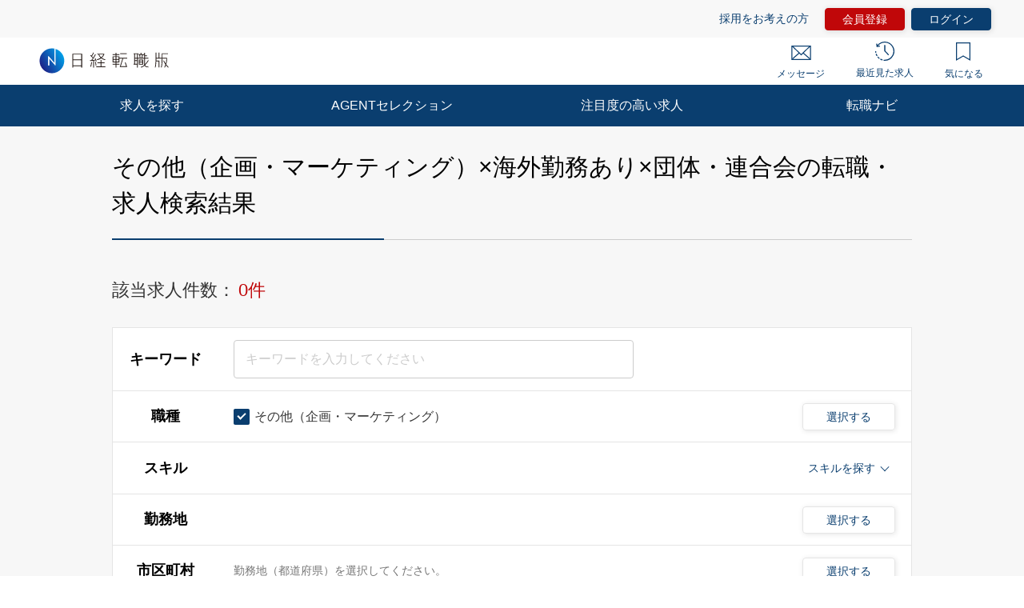

--- FILE ---
content_type: text/html; charset=UTF-8
request_url: https://career.nikkei.com/kyujin/ss_23/mrt_14/gm_102/pg1/
body_size: 1833
content:
<!DOCTYPE html>
<html lang="en">
<head>
    <meta charset="utf-8">
    <meta name="viewport" content="width=device-width, initial-scale=1">
    <title></title>
    <style>
        body {
            font-family: "Arial";
        }
    </style>
    <script type="text/javascript">
    window.awsWafCookieDomainList = [];
    window.gokuProps = {
"key":"AQIDAHjcYu/GjX+QlghicBgQ/7bFaQZ+m5FKCMDnO+vTbNg96AFxWoERDa3q4ss9P5shLD5EAAAAfjB8BgkqhkiG9w0BBwagbzBtAgEAMGgGCSqGSIb3DQEHATAeBglghkgBZQMEAS4wEQQMzUzFG58WDsdIR2lvAgEQgDuwpqjubzaTL2xmCiV9Y804ocUXFau6EyVm/6kOhSLK9WP6DABKulzynVWrgotrJ77nOeB0lhZnLNlfvQ==",
          "iv":"CgAEYwdKhAAADroc",
          "context":"d1zCwYJiAoUQWPa5fG+QwdISzvbXh4bzFeNtqaE8VO5frbHq3vBedbyvpW9vzRggXkyf21hPRiOCoFhwKbdya0uB/[base64]"
};
    </script>
    <script src="https://f239079a9893.ce4ee5aa.ap-northeast-1.token.awswaf.com/f239079a9893/981d30007e8f/5cdc1ef62f72/challenge.js"></script>
</head>
<body>
    <div id="challenge-container"></div>
    <script type="text/javascript">
        AwsWafIntegration.saveReferrer();
        AwsWafIntegration.checkForceRefresh().then((forceRefresh) => {
            if (forceRefresh) {
                AwsWafIntegration.forceRefreshToken().then(() => {
                    window.location.reload(true);
                });
            } else {
                AwsWafIntegration.getToken().then(() => {
                    window.location.reload(true);
                });
            }
        });
    </script>
    <noscript>
        <h1>JavaScript is disabled</h1>
        In order to continue, we need to verify that you're not a robot.
        This requires JavaScript. Enable JavaScript and then reload the page.
    </noscript>
</body>
</html>